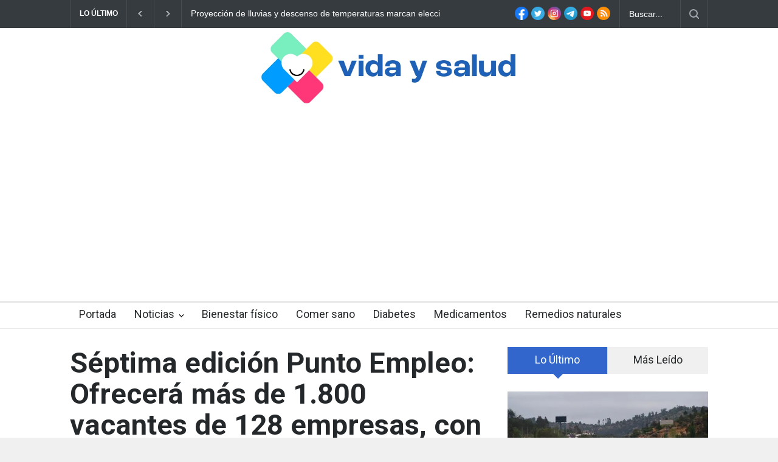

--- FILE ---
content_type: text/html
request_url: https://vidaysalud.la/noticias/2023/10/02/septima-edicion-punto-empleo-ofrecera-mas-de-1800-vacantes-de-128-empresas-con-cargos-inclusivos.html
body_size: 11062
content:

 
 
 
 
 
 
 
 
 
 
 
 
 
 
 
 
 
 
 
 
 
 
 
 
 
 
 
 
 
 
 
 
 
 
 
 



























<!DOCTYPE html>
<html lang="es">
	<head>
		<title>Séptima edición Punto Empleo: Ofrecerá más de 1.800 vacantes de 128 empresas, con cargos inclusivos</title>
<!--meta-->
<meta name="robots" content="follow, index, max-snippet:-1, max-video-preview:-1, max-image-preview:large"/>
<meta charset="UTF-8" />
<meta name="viewport" content="width=device-width, initial-scale=1.0">

<meta name="format-detection" content="telephone=no" />
<meta name="keywords" content="empleo" />

<link rel="canonical" href="https://vidaysalud.la/noticias/2023/10/02/septima-edicion-punto-empleo-ofrecera-mas-de-1800-vacantes-de-128-empresas-con-cargos-inclusivos.html" />






  
  
  

<meta property="og:title" content="Séptima edición Punto Empleo: Ofrecerá más de 1.800 vacantes de 128 empresas, con cargos inclusivos" />

<script>window.pushMST_config={"vapidPK":"BAKIM5oq-f5s9dStznLWTK-6-ZlLiwBkVxLWvgT8Zrq-KZnUejC_-kuGJPInyvyHIRiL9MGItDWwE-FSrJOaokE","enableOverlay":true,"swPath":"/sw.js","i18n":{}};
  var pushmasterTag = document.createElement('script');
  pushmasterTag.src = "https://cdn.pushmaster-cdn.xyz/scripts/publishers/6852d9b4cd697f7c4f92eef6/SDK.js";
  pushmasterTag.setAttribute('defer','');

  var firstScriptTag = document.getElementsByTagName('script')[0];
  firstScriptTag.parentNode.insertBefore(pushmasterTag, firstScriptTag);
</script>


<meta property="og:image" content="https://img.vidaysalud.la/upload/2023/10/17161D574C42446D15140F56504944771F16191853454C77-1024x576.jpg" />
<meta property="og:image:secure_url" content="https://img.vidaysalud.la/upload/2023/10/17161D574C42446D15140F56504944771F16191853454C77-1024x576.jpg" />
<meta property="og:image:type" content="image/jpeg" />
<meta property="og:image:alt" content="de acuerdo, convenio, asiático, Pixabay" />



<meta property="og:type" content="article" />
<meta property="og:description" content=" Este año, la feria laboral contempla una jornada en formato presencial, además de la posibilidad de aplicar en línea a las vacantes disponibles." />

<meta property="og:url" content="https://vidaysalud.la/noticias/2023/10/02/septima-edicion-punto-empleo-ofrecera-mas-de-1800-vacantes-de-128-empresas-con-cargos-inclusivos.html" />

<meta property="og:site_name" content="Vida y Salud" />
<meta property="fb:pages" content="100760959423156"/>
<meta property="fb:app_id" content="571790844722613"/>

<meta name="twitter:title" content="Séptima edición Punto Empleo: Ofrecerá más de 1.800 vacantes de 128 empresas, con cargos inclusivos" />
<meta name="twitter:description" content=" Este año, la feria laboral contempla una jornada en formato presencial, además de la posibilidad de aplicar en línea a las vacantes disponibles." />
<meta name="twitter:card" content="summary_large_image" />
<meta name="twitter:site" content="@vidaysalud_la" />

<meta name="twitter:image" content="https://img.vidaysalud.la/upload/2023/10/17161D574C42446D15140F56504944771F16191853454C77-1024x576.jpg">


<meta name="description" content="Este año, la feria laboral contempla una jornada en formato presencial, además de la posibilidad de aplicar en línea a las vacantes disponibles.   " />



<script type="text/javascript">
	!function(){"use strict";function e(e){var t=!(arguments.length>1&&void 0!==arguments[1])||arguments[1],c=document.createElement("script");c.src=e,t?c.type="module":(c.async=!0,c.type="text/javascript",c.setAttribute("nomodule",""));var n=document.getElementsByTagName("script")[0];n.parentNode.insertBefore(c,n)}!function(t,c){!function(t,c,n){var a,o,r;n.accountId=c,null!==(a=t.marfeel)&&void 0!==a||(t.marfeel={}),null!==(o=(r=t.marfeel).cmd)&&void 0!==o||(r.cmd=[]),t.marfeel.config=n;var i="https://sdk.mrf.io/statics";e("".concat(i,"/marfeel-sdk.js?id=").concat(c),!0),e("".concat(i,"/marfeel-sdk.es5.js?id=").concat(c),!1)}(t,c,arguments.length>2&&void 0!==arguments[2]?arguments[2]:{})}(window,3533,{} /*config*/)}();
</script>














  <script type='application/ld+json'>
  {"@context": "http://schema.org",
  "@type": "NewsArticle",
  "mainEntityOfPage": {"@type": "WebPage","@id": "/noticias/2023/10/02/septima-edicion-punto-empleo-ofrecera-mas-de-1800-vacantes-de-128-empresas-con-cargos-inclusivos.html"},
  "headline": "Séptima edición Punto Empleo: Ofrecerá más de 1.800 vacantes de 128 empresas, con cargos inclusivos",
  "articleSection": "Noticias",
  "description": "Este año, la feria laboral contempla una jornada en formato presencial, además de la posibilidad de aplicar en línea a las vacantes disponibles.   ",
  "image": [{"@type": "ImageObject","url": "https://img.vidaysalud.la/upload/2023/10/17161D574C42446D15140F56504944771F16191853454C77-2000x1125.jpg","width": 2000, "height": 1125}],
  "datePublished": "2023-10-02T21:07:00-04:00",
  "dateModified": "2023-10-02T21:54:26-04:00",
  "author": {"@type": "Person","name": "Vida y Salud"},
  "publisher": {"@type": "Organization","name": "Vida y Salud","logo": {"@type": "ImageObject","url": "https://vidaysalud.la/images/logo-horizontal.webp","width": "913","height": "188"}}}
  </script>



<!--style-->
<link rel="preconnect" href="https://fonts.googleapis.com">
<link rel="preconnect" href="https://fonts.gstatic.com" crossorigin>
<link href='//fonts.googleapis.com/css?family=Roboto:300,400,700' rel='stylesheet' type='text/css'>
<link href='//fonts.googleapis.com/css?family=Roboto+Condensed:300,400,700' rel='stylesheet' type='text/css'>
<link rel="stylesheet" type="text/css" href="/style/reset.css">
<link rel="stylesheet" type="text/css" href="/style/superfish.css">
<link rel="stylesheet" type="text/css" href="/style/prettyPhoto.css">
<link rel="stylesheet" type="text/css" href="/style/jquery.qtip.css">
<link rel="stylesheet" type="text/css" href="/style/style.css?v=6.3">
<link rel="stylesheet" type="text/css" href="/style/menu_styles.css">
<link rel="stylesheet" type="text/css" href="/style/animations.css">
<link rel="stylesheet" type="text/css" href="/style/responsive.css?v=0.3">
<link rel="stylesheet" type="text/css" href="/style/odometer-theme-default.css">
<link rel="shortcut icon" href="/images/favicon.ico">

<script>
dataLayer = [{
  'article_id'       : '15140055515C467017150F5650494475591418525944',
  'author_name'      : 'Vida y Salud',
  'category_name'    : 'Noticias',
  'category_slug'    : 'noticias',
  'content_type'     : 'post',
  'canonical'        : 'https://vidaysalud.la/noticias/2023/10/02/septima-edicion-punto-empleo-ofrecera-mas-de-1800-vacantes-de-128-empresas-con-cargos-inclusivos.html',
  'publication_date' : '2023-10-02 21:07:00'
}];
</script>

<script type="text/javascript" src="/js/jquery-3.6.0.min.js"></script>
<script src="https://www.gstatic.com/firebasejs/8.10.1/firebase-app.js"></script>
<script src="https://www.gstatic.com/firebasejs/8.10.1/firebase-messaging.js"></script>
<script type="text/javascript" src="/js/push-nottification.js"></script>

<!-- Google Tag Manager -->
<script>(function(w,d,s,l,i){w[l]=w[l]||[];w[l].push({'gtm.start':
new Date().getTime(),event:'gtm.js'});var f=d.getElementsByTagName(s)[0],
j=d.createElement(s),dl=l!='dataLayer'?'&l='+l:'';j.async=true;j.src=
'https://www.googletagmanager.com/gtm.js?id='+i+dl;f.parentNode.insertBefore(j,f);
})(window,document,'script','dataLayer','GTM-PSWTCTL');</script>
<!-- End Google Tag Manager -->

<script async src="https://pagead2.googlesyndication.com/pagead/js/adsbygoogle.js?client=ca-pub-5776332639570264"
     crossorigin="anonymous"></script>

	</head>
	<!--<body class="image_1">
	<body class="image_1 overlay">
	<body class="image_2">
	<body class="image_2 overlay">
	<body class="image_3">
	<body class="image_3 overlay">
	<body class="image_4">
	<body class="image_4 overlay">
	<body class="image_5">
	<body class="image_5 overlay">
	<body class="pattern_1">
	<body class="pattern_2">
	<body class="pattern_3">
	<body class="pattern_4">
	<body class="pattern_5">
	<body class="pattern_6">
	<body class="pattern_7">
	<body class="pattern_8">
	<body class="pattern_9">
	<body class="pattern_10">-->
	<body>

		<div id="fb-root"></div>
<script async defer crossorigin="anonymous" src="https://connect.facebook.net/es_LA/sdk.js#xfbml=1&version=v15.0&appId=3222628008067244&autoLogAppEvents=1" nonce="Rg1o0Xi3"></script>

<!-- Google Tag Manager (noscript) -->
<noscript><iframe src="https://www.googletagmanager.com/ns.html?id=GTM-PSWTCTL"
height="0" width="0" style="display:none;visibility:hidden"></iframe></noscript>
<!-- End Google Tag Manager (noscript) -->
		<div class="site_container">
			<div class="header_top_bar_container clearfix">
				<div class="header_top_bar">
  <form class="search" action="/buscador/" method="get">
    <input type="text" name="s" placeholder="Buscar..." value="Buscar..." class="search_input hint">
    <input type="submit" class="search_submit" value="">
  </form>
  <ul class="social_icons clearfix">
    <li>
      <a target="_blank" href="https://www.facebook.com/VidaySalud.la" title="facebook Vida y Salud">
        <img class="ico-rrss" src="/images/icons/social/ico-facebook.webp" alt="facebook" width="22" height="22" />
      </a>
    </li>
    <li>
      <a target="_blank" href="https://twitter.com/vidaysalud_la" title="twitter @vidaysalud_la">
        <img class="ico-rrss" src="/images/icons/social/ico-twitter.webp" alt="twitter" width="22" height="22" />
      </a>
    </li>
    <li>
      <a target="_blank" href="https://www.instagram.com/vidaysalud.la/" title="Instagram Vida y Salud">
        <img class="ico-rrss" src="/images/icons/social/ico-instagram.webp" alt="instagram" width="22" height="22" />
      </a>
    </li>
    <li>
      <a target="_blank" href="https://t.me/vidaysalud_la" title="Telegram Vida y Salud">
        <img class="ico-rrss" src="/images/icons/social/ico-telegram.webp" alt="telegram" width="22" height="22" />
      </a>
    </li>
    <li>
      <a target="_blank" href="https://www.youtube.com/channel/UCQfiO4nTaOm75sVFFmxZtKg" title="YouTube Vida y Salud">
        <img class="ico-rrss" src="/images/icons/social/ico-youtube.webp" alt="youtube" width="22" height="22" />
      </a>
    </li>
    <li>
      <a target="_blank" href="https://vidaysalud.la/rss/global.xml" title="RSS Vida y Salud">
        <img class="ico-rrss" src="/images/icons/social/ico-rss.webp" alt="rss" width="22" height="22" />
      </a>
    </li>
  </ul>
  <div class="latest_news_scrolling_list_container">
    <ul>
      <li class="category">LO ÚLTIMO</li>
      <li class="left"><a href="#"></a></li>
      <li class="right"><a href="#"></a></li>
      <li class="posts"><ul class="latest_news_scrolling_list"><li><a href="https://vidaysalud.la/bienestar-fisico/2025/12/18/dolor-de-rodilla-causas-alarmantes-que-debes-conocer-para-prevenir-complicaciones-y-mejorar-tu-salud-articular.html" title="Dolor de rodilla: causas alarmantes que debes conocer para prevenir complicaciones y mejorar tu salud articular">Dolor de rodilla: causas alarmantes que debes conocer para prev</a></li><li><a href="https://vidaysalud.la/noticias/2025/12/12/proyeccion-de-lluvias-y-descenso-de-temperaturas-marcan-elecciones-presidenciales-en-chile-este-domingo.html" title="Proyección de lluvias y descenso de temperaturas marcan elecciones presidenciales en Chile este domingo">Proyección de lluvias y descenso de temperaturas marcan elecci</a></li><li><a href="https://vidaysalud.la/noticias/2025/12/03/cierre-de-la-ruta-68-por-la-peregrinacion-a-lo-vasquez-horarios-y-recomendaciones.html" title="Cierre de la Ruta 68 por la peregrinación a Lo Vásquez: horarios y recomendaciones">Cierre de la Ruta 68 por la peregrinación a Lo Vásquez: horar</a></li><li><a href="https://vidaysalud.la/noticias/2025/12/03/alerta-en-chile-por-auge-de-sarampion-en-la-region-autoridades-instan-a-revisar-esquemas-de-vacunacion-ante-riesgo-de-contagios-importados.html" title="Aumento de casos de sarampión en Argentina genera alerta en Chile">Aumento de casos de sarampión en Argentina genera alerta en Ch</a></li><li><a href="https://vidaysalud.la/comer-sano/2025/11/16/descubre-los-11-vegetales-que-transformaran-tu-salud-y-te-ayudaran-a-combatir-enfermedades-cronicas-segun-los-expertos-en-nutricion.html" title="Descubre los 11 vegetales que transformarán tu salud y te ayudarán a combatir enfermedades crónicas según los expertos en nutrición.">Descubre los 11 vegetales que transformarán tu salud y te ayud</a></li></ul></li><li class="date"><abbr title="18 December 2025 22:25" class="timeago current"></abbr><abbr title="12 December 2025 11:53" class="timeago"></abbr><abbr title="03 December 2025 22:44" class="timeago"></abbr><abbr title="03 December 2025 20:55" class="timeago"></abbr><abbr title="16 November 2025 23:39" class="timeago"></abbr></li>
    </ul>
  </div>
</div>

			</div>
			<div class="header_container">
				<div class="header clearfix">
  <div class="logo">
    <a href="/"><img class="imglogo" src="/images/logo-horizontal.webp" alt="Vida y Salud" /></a>
  </div>
  <div class="placeholder">728 x 90</div>
</div>

			</div>
		<div class="menu_container clearfix">
				<nav>
<ul class="sf-menu">
  <li><a href="/" title="Portada">Portada</a></li><li class="submenu"><a href="/categoria/noticias" title="Noticias">Noticias</a><ul><li><a href="/tema/diabetes" title="Diabetes">Diabetes</a></li><li><a href="/tema/dolor-de-cabeza" title="Dolor de cabeza y migraña">Dolor de cabeza y migraña</a></li><li><a href="/tema/hipertension" title="Hipertensión">Hipertensión</a></li><li><a href="/tema/salud-cardiovascular" title="Salud cardiovascular">Salud cardiovascular</a></li><li><a href="/tema/nutricion" title="Nutrición">Nutrición</a></li><li><a href="/tema/ejercicio-y-condicion-fisica" title="Ejercicio y condición física">Ejercicio y condición física</a></li><li><a href="/tema/covid-19" title="Covid-19">Covid-19</a></li></ul><li><a href="/categoria/bienestar-fisico" title="Bienestar físico">Bienestar físico</a></li><li><a href="/categoria/comer-sano" title="Comer sano">Comer sano</a></li><li><a href="/tema/diabetes" title="Diabetes">Diabetes</a></li><li><a href="/medicamento/" title="Medicamentos">Medicamentos</a></li><li><a href="/remedios-naturales/" title="Remedios naturales">Remedios naturales</a></li>
</ul>
</nav>

				<div class="mobile_menu_container">
					<a href="#" class="mobile-menu-switch">
  <span class="line"></span>
  <span class="line"></span>
  <span class="line"></span>
</a>
<div class="mobile-menu-divider"></div>
<nav>
<ul class="mobile-menu">
  <li><a href="/" title="Portada">Portada</a></li><li class="submenu"><a href="/categoria/noticias" title="Noticias">Noticias</a><ul><li><a href="/tema/diabetes" title="Diabetes">Diabetes</a></li><li><a href="/tema/dolor-de-cabeza" title="Dolor de cabeza y migraña">Dolor de cabeza y migraña</a></li><li><a href="/tema/hipertension" title="Hipertensión">Hipertensión</a></li><li><a href="/tema/salud-cardiovascular" title="Salud cardiovascular">Salud cardiovascular</a></li><li><a href="/tema/nutricion" title="Nutrición">Nutrición</a></li><li><a href="/tema/ejercicio-y-condicion-fisica" title="Ejercicio y condición física">Ejercicio y condición física</a></li><li><a href="/tema/covid-19" title="Covid-19">Covid-19</a></li></ul><li><a href="/categoria/bienestar-fisico" title="Bienestar físico">Bienestar físico</a></li><li><a href="/categoria/comer-sano" title="Comer sano">Comer sano</a></li><li><a href="/tema/diabetes" title="Diabetes">Diabetes</a></li><li><a href="/medicamento/" title="Medicamentos">Medicamentos</a></li><li><a href="/remedios-naturales/" title="Remedios naturales">Remedios naturales</a></li>
</ul>
</nav>

				</div>
			</div>
			<div class="page">
				<div class="page_layout page_margin_top clearfix">
					<!-- ACA top-carousel.shmtl-->
					<div class="row page_margin_top">
						<div class="column column_2_3">
							<div class="row">
								<div class="post single">
									<h1 class="post_title">
										Séptima edición Punto Empleo: Ofrecerá más de 1.800 vacantes de 128 empresas, con cargos inclusivos
									</h1>
									<ul class="post_details clearfix">
										<li class="detail category">En <a href="/categoria/noticias" title="Noticias">Noticias</a></li>
										<li class="detail date">21:07, Oct 02 2023</li>
										<li class="detail author">
											
											Por <a href="/autor/vida-y-salud" title="Vida y Salud">Vida y Salud</a>
											
										</li>
										<li class="detail views"></li>
										<li class="detail comments"><a href="#comments_list" class="scroll_to_comments" title="6 Comments">6 Comments</a></li>
									</ul>
 									
										<div class="photo690x388">
										<a href="https://img.vidaysalud.la/upload/2023/10/17161D574C42446D15140F56504944771F16191853454C77-1024x576.jpg" class="post_image page_margin_top prettyPhoto" title="de acuerdo, convenio, asiático, Pixabay">
											<img src="https://img.vidaysalud.la/upload/2023/10/17161D574C42446D15140F56504944771F16191853454C77-1024x576.webp" alt="de acuerdo, convenio, asiático, Pixabay">
										</a>
										</div>
									
									
									<div class="sentence">
										<span class="text">de acuerdo, convenio, asiático</span>
										<span class="author">Pixabay</span>
									</div>
									

									<div class="post_content page_margin_top_section clearfix">
										<div class="content_box">
											<!--<h2 class="excerpt">< !--#echo var="post_excerpt" - - ></h2>-->
											<div class="text">



												
												
												
												
												
												
												<p>Durante los últimos seis años, la Municipalidad de Providencia y la Universidad Autónoma de Chile han colaborado para impulsar la empleabilidad y la inclusión laboral en la comuna y en el país. Desde el lunes 02 hasta el viernes 06 de octubre, se celebrará la séptima edición de Punto Empleo 2023.</p> <p>En esta oportunidad, la feria laboral tendrá novedades: adoptará la modalidad híbrida, es decir, los postulantes accederán a las vacantes de manera virtual en www.puntoempleo.cl y también, la primera jornada (lunes 02), se llevará a cabo de forma presencial en las instalaciones del establecimiento educacional, en Av. Pedro de Valdivia 425, entre las 10.00 y las 16.00 horas, con una muestra de 36 stands de empresas oferentes.</p> <p>Esta edición se centrará en las oportunidades de trabajo inclusivas y profesionales, orientadas a técnicos, profesionales y personas en situación de discapacidad. En relación a este último punto, durante el día presencial, estará disponible el servicio de intérprete de lengua de señas mientras que para facilitar el ingreso a la plataforma en línea se encontrará disponible un botón de accesibilidad.</p><br><br><a title="remedios naturales" href="/remedios-naturales/" class="cta-link">Revisa aquí remedios naturales y para qué sirven</a><br><br><p>La alcaldesa Evelyn Matthei manifestó que "Punto Empleo representa un gran compromiso con la empleabilidad y la inclusión laboral, posicionándose como una valiosa oportunidad para aquellos que buscan crecimiento profesional y para las mismas empresas que desean fortalecer sus equipos con talento diverso y capacitado. Todas las postulaciones se deberán completar en digital, tanto en la instancia en vivo en las dependencias de la universidad, a través de un código QR, como en la plataforma virtual, aportando con un granito de arena al cuidado del Medio Ambiente".</p> <p>Francisco Baghetti, Vicerrector de la sede Santiago de la Universidad Autónoma de Chile, destacó la importancia de este evento al afirmar que "la Feria Punto Empleo 2023 es un aporte público, social y alineado con los objetivos de desarrollo sostenible de la agenda 2030 de las Naciones Unidas. Extendemos nuestra más</p><br><br><a title="medicamento" href="/medicamento/" class="cta-link">Revisa aquí Medicamentos y para qué sirven aquí</a><br><br><p>cordial invitación para que quienes deseen optar a las más de mil vacantes laborales que tendremos disponibles participen en este importante evento laboral".</p> <h3>Vacantes y postulaciones</h3><p>Más de 120 empresas y alrededor de 1.900 plazas laborales lideran la oferta de la feria, con un porcentaje significativo enfocado en la inclusión (1.190 vacantes), donde los rubros disponibles son fundaciones, turismo, tecnologías de la información, farmacéuticas, servicios financieros, comercialización, banca, retail, minería, entre otros.</p><p>Algunas de las empresas participantes en Punto Empleo son: Viña Concha y Toro, Frest, Wom, Mapfre, Desafío Levantemos Chile, Reqlut, Balmaceda Arte Joven, Revesderecho, Smart Fit, Tesla Insurtech, entre otras, mientras que para el día presencial se encontrarán 36 stands de Balloon Latam, Tecnofarma, Reborn Electrics Motors, Lider BCI Servicios Financieros, Clínica Dávila, Arcoprime, Agencia de viajes Cocha, Fondo Esperanza, Corona, Clínica Santa María, etc. Para aplicar a una vacante, solo debes registrarte como usuario en www.puntoempleo.cl, completar tu perfil y adjuntar tu CV.</p>
												<p class="googleNews">Síguenos en: <a target="_blank" href="https://news.google.com/publications/CAAqBwgKMOeovQsw9MPUAw"><img src="/images/google-noticias.webp" alt="Google News" /></a></p>

												<!--<a title="6 Comments" href="post.html" class="read_more page_margin_top scroll_to_comments"><span class="arrow"></span><span>6 COMMENTS</span></a>-->
											</div>
										</div>
										<div class="author_box animated_element">
											<div class="author">
												
												<h5><a title="Vida y Salud" href="/autor/vida-y-salud">Vida y Salud</a></h5>
												<h6>EDITOR</h6>
												<a href="/autor/vida-y-salud" class="more highlight margin_top_15">AUTOR</a>
												
											</div>
										</div>
									</div>
								</div>
							</div>
							<div class="row page_margin_top">
								<div class="share_box clearfix">
  <label>Compartir:</label>
  <ul class="social_icons clearfix">
    <li>
      <a id="facebookShare" title="Comparte en Facebook" href="javascript:;">
        <img class="ico-rrss" src="/images/icons/social/ico-facebook.png" alt="facebook" width="22" height="22" />
      </a>
    </li>
    <li>
      <a id="twitterShare" title="Comparte en twitter" href="javascript:;">
        <img class="ico-rrss" src="/images/icons/social/ico-twitter.png" alt="twitter" width="22" height="22" />
      </a>
    </li>
    <li>
      <a id="whatsappShare" title="Comparte en whatsapp" href="javascript:;">
        <img class="ico-rrss" src="/images/icons/social/ico-whatsapp.png" alt="whatsapp" width="22" height="22" />
      </a>
    </li>
    <li>
      <a id="telegramShare" title="Comparte en telegram" href="javascript:;">
        <img class="ico-rrss" src="/images/icons/social/ico-telegram.png" alt="telegram" width="22" height="22" />
      </a>
    </li>
    <li>
      <a id="emailShare" title="Comparte por email" href="javascript:;">
        <img class="ico-rrss" src="/images/icons/social/ico-email.png" alt="email" width="22" height="22" />
      </a>
    </li>
  </ul>
</div>

							</div>
							<div class="row page_margin_top">
								<ul class="taxonomies tags left clearfix">
									 <li><a href="/tema/empleo" title="empleo">empleo</a></li>
								</ul>
								<ul class="taxonomies categories right clearfix">
									<li>
										<a href="/categoria/noticias" title="Noticias">Noticias</a>
									</li>
								</ul>
							</div>
							<div class="row page_margin_top_section">
								<h4 class="box_header">Artículos relacionados</h4>
<div class="horizontal_carousel_container page_margin_top">
  <ul class="blog horizontal_carousel autoplay-1 scroll-1 navigation-1 easing-easeInOutQuint duration-750">
    <li class="post"><a href="https://vidaysalud.la/noticias/2025/12/12/proyeccion-de-lluvias-y-descenso-de-temperaturas-marcan-elecciones-presidenciales-en-chile-este-domingo.html" title="Proyección de lluvias y descenso de temperaturas marcan elecciones presidenciales en Chile este domingo"><img src="https://img.vidaysalud.la/upload/2025/12/17161D514C42466D14140F55534944711F151718544A4270-512x288.webp" alt="Pronostican lluvia para la segunda vuelta este domingo ,Pixabay"></a><h5><a href="https://vidaysalud.la/noticias/2025/12/12/proyeccion-de-lluvias-y-descenso-de-temperaturas-marcan-elecciones-presidenciales-en-chile-este-domingo.html" title="Proyección de lluvias y descenso de temperaturas marcan elecciones presidenciales en Chile este domingo">Proyección de lluvias y descenso de temperaturas marcan elecciones presidenciales en Chile este domingo</a></h5><ul class="post_details simple"><li class="category"><a href="/categoria/noticias" title="Noticias">Noticias</a></li><li class="date">11:53 AM, Dec 12</li></ul></li><li class="post"><a href="https://vidaysalud.la/noticias/2025/12/03/cierre-de-la-ruta-68-por-la-peregrinacion-a-lo-vasquez-horarios-y-recomendaciones.html" title="Cierre de la Ruta 68 por la peregrinación a Lo Vásquez: horarios y recomendaciones"><img src="https://img.vidaysalud.la/upload/2025/12/17161D514C42466D15150F56534940791F161E18544A4171-512x288.webp" alt="Santuario de la Iglesia católica ,Departamento de Fotografía del Museo Histórico Nacional"></a><h5><a href="https://vidaysalud.la/noticias/2025/12/03/cierre-de-la-ruta-68-por-la-peregrinacion-a-lo-vasquez-horarios-y-recomendaciones.html" title="Cierre de la Ruta 68 por la peregrinación a Lo Vásquez: horarios y recomendaciones">Cierre de la Ruta 68 por la peregrinación a Lo Vásquez: horarios y recomendaciones</a></h5><ul class="post_details simple"><li class="category"><a href="/categoria/noticias" title="Noticias">Noticias</a></li><li class="date">10:44 PM, Dec 03</li></ul></li><li class="post"><a href="https://vidaysalud.la/noticias/2025/12/03/alerta-en-chile-por-auge-de-sarampion-en-la-region-autoridades-instan-a-revisar-esquemas-de-vacunacion-ante-riesgo-de-contagios-importados.html" title="Aumento de casos de sarampión en Argentina genera alerta en Chile"><img src="https://img.vidaysalud.la/upload/2025/07/17161D514C43436D14130F55534945781F131E18544B4672-512x288.webp" alt="Sarampíon ,Pixabay"></a><h5><a href="https://vidaysalud.la/noticias/2025/12/03/alerta-en-chile-por-auge-de-sarampion-en-la-region-autoridades-instan-a-revisar-esquemas-de-vacunacion-ante-riesgo-de-contagios-importados.html" title="Aumento de casos de sarampión en Argentina genera alerta en Chile">Aumento de casos de sarampión en Argentina genera alerta en Chile</a></h5><ul class="post_details simple"><li class="category"><a href="/categoria/noticias" title="Noticias">Noticias</a></li><li class="date">08:55 PM, Dec 03</li></ul></li><li class="post"><a href="https://vidaysalud.la/noticias/2025/11/14/lux-pascal-y-adele-protagonizaran-el-esperado-debut-cinematografico-de-la-cantante-en-la-adaptacion-de-la-novela-de-anne-rice-programada-para-2026.html" title="Lux Pascal y Adele protagonizarán el esperado debut cinematográfico de la cantante en la adaptación de la novela de Anne Rice, programada para 2026."><img src="https://img.vidaysalud.la/upload/2025/11/17161D514C42456D14120F55574946741F161D18544A4772-512x288.webp" alt="Adele y Lux Pascal ,instagram @adele y @luxpascal_"></a><h5><a href="https://vidaysalud.la/noticias/2025/11/14/lux-pascal-y-adele-protagonizaran-el-esperado-debut-cinematografico-de-la-cantante-en-la-adaptacion-de-la-novela-de-anne-rice-programada-para-2026.html" title="Lux Pascal y Adele protagonizarán el esperado debut cinematográfico de la cantante en la adaptación de la novela de Anne Rice, programada para 2026.">Lux Pascal y Adele protagonizarán el esperado debut cinematográfico de la cantante en la adaptación de la novela de Anne Rice, programada para 2026.</a></h5><ul class="post_details simple"><li class="category"><a href="/categoria/noticias" title="Noticias">Noticias</a></li><li class="date">04:18 PM, Nov 14</li></ul></li><li class="post"><a href="https://vidaysalud.la/noticias/2025/11/10/la-alarmante-difusion-de-consejos-de-salud-peligrosos-por-influencers-en-redes-sociales-requiere-accion-urgente.html" title="La alarmante difusión de consejos de salud peligrosos por influencers en redes sociales requiere acción urgente"><img src="https://img.vidaysalud.la/upload/2025/11/17161D514C42456D14160F55534946731F151F18544A4570-512x288.webp" alt="tik tok ,Pixabay"></a><h5><a href="https://vidaysalud.la/noticias/2025/11/10/la-alarmante-difusion-de-consejos-de-salud-peligrosos-por-influencers-en-redes-sociales-requiere-accion-urgente.html" title="La alarmante difusión de consejos de salud peligrosos por influencers en redes sociales requiere acción urgente">La alarmante difusión de consejos de salud peligrosos por influencers en redes sociales requiere acción urgente</a></h5><ul class="post_details simple"><li class="category"><a href="/categoria/noticias" title="Noticias">Noticias</a></li><li class="date">12:22 PM, Nov 10</li></ul></li><li class="post first"><a href="https://vidaysalud.la/noticias/2025/11/10/lideres-de-salud-en-bogota-compromisos-para-mejorar-la-respuesta-ante-emergencias-sanitarias.html" title="Líderes de salud en Bogotá: Compromisos para mejorar la respuesta ante emergencias sanitarias"><img src="https://img.vidaysalud.la/upload/2025/11/17161D514C42456D14160F55534945751F121C18544A4479-512x288.webp" alt="Evento organizado por el Instituto Nacional de Salud en Bogotá, Colombia ,www.ispch.gob.cl"></a><h5><a href="https://vidaysalud.la/noticias/2025/11/10/lideres-de-salud-en-bogota-compromisos-para-mejorar-la-respuesta-ante-emergencias-sanitarias.html" title="Líderes de salud en Bogotá: Compromisos para mejorar la respuesta ante emergencias sanitarias">Líderes de salud en Bogotá: Compromisos para mejorar la respuesta ante emergencias sanitarias</a></h5><ul class="post_details simple"><li class="category"><a href="/categoria/noticias" title="Noticias">Noticias</a></li><li class="date">12:13 PM, Nov 10</li></ul></li>
  </ul>
</div>

							</div>
							<div class="row page_margin_top_section">
								<!--<h4 class="box_header">Leave a Comment</h4>
<p class="padding_top_30">Your email address will not be published. Required fields are marked with *</p>
<form class="comment_form margin_top_15" id="comment_form" method="post" action="post.html">
  <fieldset class="column column_1_3">
    <input class="text_input" name="name" type="text" value="Your Name *" placeholder="Your Name *">
  </fieldset>
  <fieldset class="column column_1_3">
    <input class="text_input" name="email" type="text" value="Your Email *" placeholder="Your Email *">
  </fieldset>
  <fieldset class="column column_1_3">
    <input class="text_input" name="website" type="text" value="Website" placeholder="Website">
  </fieldset>
  <fieldset>
    <textarea name="message" placeholder="Comment *">Comment *</textarea>
  </fieldset>
  <fieldset>
    <input type="submit" value="POST COMMENT" class="more active">
    <a href="#cancel" id="cancel_comment" title="Cancel reply">Cancel reply</a>
  </fieldset>
</form>
-->

							</div>
							<div class="row page_margin_top_section">
								<!--
<h4 class="box_header">6 Comments</h4>
<ul id="comments_list">
  <li class="comment clearfix" id="comment-1">
    <div class="comment_author_avatar">
      &nbsp;
    </div>
    <div class="comment_details">
      <div class="posted_by clearfix">
        <h5><a class="author" href="#" title="Kevin Nomad">Kevin Nomad</a></h5>
        <abbr title="22 July 2014" class="timeago">22 July 2014</abbr>
      </div>
      <p>
        Donec ipsum diam, pretium mollis dapibus risus. Nullam tindun pulvinar at interdum eget, suscipit eget felis. Pellentesque est faucibus tincidunt risus id interdum primis orci cubilla gravida id interdum eget.
      </p>
      <a class="read_more" href="#comment_form" title="Reply">
        <span class="arrow"></span><span>REPLY</span>
      </a>
    </div>
  </li>
  <li class="comment clearfix" id="comment-2">
    <div class="comment_author_avatar">
      &nbsp;
    </div>
    <div class="comment_details">
      <div class="posted_by clearfix">
        <h5><a class="author" href="#" title="Kevin Nomad">Kevin Nomad</a></h5>
        <abbr title="22 July 2014" class="timeago">22 July 2014</abbr>
      </div>
      <p>
        Donec ipsum diam, pretium mollis dapibus risus. Nullam tindun pulvinar at interdum eget, suscipit eget felis. Pellentesque est faucibus tincidunt risus id interdum primis orci cubilla gravida id interdum eget.
      </p>
      <a class="read_more" href="#comment_form" title="Reply">
        <span class="arrow"></span><span>REPLY</span>
      </a>
    </div>
    <ul class="children">
      <li class="comment clearfix">
        <a href="#comment-2" class="parent_arrow"></a>
        <div class="comment_author_avatar">
          &nbsp;
        </div>
        <div class="comment_details">
          <div class="posted_by clearfix">
            <h5><a class="author" href="#" title="Keith Douglas">Keith Douglas</a><a href="#comment-2" class="in_reply">@Kevin Nomad</a></h5>
            <abbr title="22 July 2014" class="timeago">22 July 2014</abbr>
          </div>
          <p>
            Donec ipsum diam, pretium mollis dapibus risus. Nullam tindun pulvinar at interdum eget, suscipit eget felis. Pellentesque est faucibus tincidunt risus id interdum primis orci cubilla gravida id interdum eget.
          </p>
          <a class="read_more" href="#comment_form" title="Reply">
            <span class="arrow"></span><span>REPLY</span>
          </a>
        </div>
      </li>
      <li class="comment clearfix">
        <a href="#comment-2" class="parent_arrow"></a>
        <div class="comment_author_avatar">
          &nbsp;
        </div>
        <div class="comment_details">
          <div class="posted_by clearfix">
            <h5><a class="author" href="#" title="Keith Douglas">Keith Douglas</a><a href="#comment-2" class="in_reply">@Kevin Nomad</a></h5>
            <abbr title="22 July 2014" class="timeago">22 July 2014</abbr>
          </div>
          <p>
            Donec ipsum diam, pretium mollis dapibus risus. Nullam tindun pulvinar at interdum eget, suscipit eget felis. Pellentesque est faucibus tincidunt risus id interdum primis orci cubilla gravida id interdum eget.
          </p>
          <a class="read_more" href="#comment_form" title="Reply">
            <span class="arrow"></span><span>REPLY</span>
          </a>
        </div>
      </li>
    </ul>
  </li>
</ul>
<ul class="pagination page_margin_top_section">
  <li class="left">
    <a href="#" title="">&nbsp;</a>
  </li>
  <li class="selected">
    <a href="#" title="">
      1
    </a>
  </li>
  <li>
    <a href="#" title="">
      2
    </a>
  </li>
  <li>
    <a href="#" title="">
      3
    </a>
  </li>
  <li class="right">
    <a href="#" title="">&nbsp;</a>
  </li>
</ul>
-->

							</div>
						</div>
						<div class="column column_1_3">
							<div class="column column_1_3 sidebar">
  <div class="tabs no_scroll clearfix">
    <ul class="tabs_navigation clearfix">
      <li>
        <a href="#sidebar-most-commented" title="Commented">
          Lo Último
        </a>
        <span></span>
      </li>
      <li>
        <a href="#sidebar-most-read" title="Más Leído">
          Más Leído
        </a>
        <span></span>
      </li>

    </ul>
    <div id="sidebar-most-read">
      <ul class="blog rating page_margin_top clearfix">
        <li class="post"><a href="/noticias/2025/12/03/alerta-en-chile-por-auge-de-sarampion-en-la-region-autoridades-instan-a-revisar-esquemas-de-vacunacion-ante-riesgo-de-contagios-importados.html" title="Aumento de casos de sarampión en Argentina genera alerta en Chile"><img style="width:330px" src="https://img.vidaysalud.la/upload/2025/07/17161D514C43436D14130F55534945781F131E18544B4672-512x288.webp" alt="Aumento de casos de sarampión en Argentina genera alerta en Chile"></a><div class="post_content"><span class="number animated_element" data-value="3"></span><h5><a href="/noticias/2025/12/03/alerta-en-chile-por-auge-de-sarampion-en-la-region-autoridades-instan-a-revisar-esquemas-de-vacunacion-ante-riesgo-de-contagios-importados.html" title="Aumento de casos de sarampión en Argentina genera alerta en Chile">Aumento de casos de sarampión en Argentina genera alerta en Chile</a></h5><ul class="post_details simple"><li class="category"><a href="/categoria/noticias" title="Noticias" style="text-transform:uppercase">Noticias</a></li></ul></div></li>
      </ul>
      <!--<a class="more page_margin_top" href="#">SHOW MORE</a>-->
    </div>
    <div id="sidebar-most-commented">
      <ul class="blog rating page_margin_top clearfix">
        <li class="post thelast"><a href="https://vidaysalud.la/noticias/2025/12/03/cierre-de-la-ruta-68-por-la-peregrinacion-a-lo-vasquez-horarios-y-recomendaciones.html" title="Cierre de la Ruta 68 por la peregrinación a Lo Vásquez: horarios y recomendaciones"><img style="width:330px" src="https://img.vidaysalud.la/upload/2025/12/17161D514C42466D15150F56534940791F161E18544A4171-512x288.webp" alt="Cierre de la Ruta 68 por la peregrinación a Lo Vásquez: horarios y recomendaciones"></a><div class="post_content"><abbr title="03 December 2025 22:44" class="timeago"></abbr><h5><a href="https://vidaysalud.la/noticias/2025/12/03/cierre-de-la-ruta-68-por-la-peregrinacion-a-lo-vasquez-horarios-y-recomendaciones.html" title="Cierre de la Ruta 68 por la peregrinación a Lo Vásquez: horarios y recomendaciones">Cierre de la Ruta 68 por la peregrinación a Lo Vásquez: horarios y recomendaciones</a></h5><ul class="post_details simple"><li class="category"><a href="/categoria/noticias" title="Noticias" style="text-transform:uppercase">Noticias</a></li><li class="date">10:44 PM, Dec 03</li></ul></div></li><li class="post thelast"><div class="post_content"><abbr title="03 December 2025 20:55" class="timeago"></abbr><h5><a href="https://vidaysalud.la/noticias/2025/12/03/alerta-en-chile-por-auge-de-sarampion-en-la-region-autoridades-instan-a-revisar-esquemas-de-vacunacion-ante-riesgo-de-contagios-importados.html" title="Aumento de casos de sarampión en Argentina genera alerta en Chile">Aumento de casos de sarampión en Argentina genera alerta en Chile</a></h5><ul class="post_details simple"><li class="category"><a href="/categoria/noticias" title="Noticias" style="text-transform:uppercase">Noticias</a></li><li class="date">08:55 PM, Dec 03</li></ul></div></li><li class="post thelast"><div class="post_content"><abbr title="16 November 2025 23:39" class="timeago"></abbr><h5><a href="https://vidaysalud.la/comer-sano/2025/11/16/descubre-los-11-vegetales-que-transformaran-tu-salud-y-te-ayudaran-a-combatir-enfermedades-cronicas-segun-los-expertos-en-nutricion.html" title="Descubre los 11 vegetales que transformarán tu salud y te ayudarán a combatir enfermedades crónicas según los expertos en nutrición.">Descubre los 11 vegetales que transformarán tu salud y te ayudarán a combatir enfermedades crónicas según los expertos en nutrición.</a></h5><ul class="post_details simple"><li class="category"><a href="/categoria/comer-sano" title="Comer sano" style="text-transform:uppercase">Comer sano</a></li><li class="date">11:39 PM, Nov 16</li></ul></div></li><li class="post thelast"><div class="post_content"><abbr title="14 November 2025 16:18" class="timeago"></abbr><h5><a href="https://vidaysalud.la/noticias/2025/11/14/lux-pascal-y-adele-protagonizaran-el-esperado-debut-cinematografico-de-la-cantante-en-la-adaptacion-de-la-novela-de-anne-rice-programada-para-2026.html" title="Lux Pascal y Adele protagonizarán el esperado debut cinematográfico de la cantante en la adaptación de la novela de Anne Rice, programada para 2026.">Lux Pascal y Adele protagonizarán el esperado debut cinematográfico de la cantante en la adaptación de la novela de Anne Rice, programada para 2026.</a></h5><ul class="post_details simple"><li class="category"><a href="/categoria/noticias" title="Noticias" style="text-transform:uppercase">Noticias</a></li><li class="date">04:18 PM, Nov 14</li></ul></div></li><li class="post thelast"><div class="post_content"><abbr title="12 November 2025 08:02" class="timeago"></abbr><h5><a href="https://vidaysalud.la/bienestar-fisico/2025/11/12/distingue-entre-herpes-labial-y-aftas-claves-para-reconocer-y-tratar-estas-lesiones-bucales.html" title="Distingue entre herpes labial y aftas: claves para reconocer y tratar estas lesiones bucales.">Distingue entre herpes labial y aftas: claves para reconocer y tratar estas lesiones bucales.</a></h5><ul class="post_details simple"><li class="category"><a href="/categoria/bienestar-fisico" title="Bienestar físico" style="text-transform:uppercase">Bienestar físico</a></li><li class="date">08:02 AM, Nov 12</li></ul></div></li><li class="post thelast"><div class="post_content"><abbr title="11 November 2025 09:35" class="timeago"></abbr><h5><a href="https://vidaysalud.la/bienestar-fisico/2025/11/11/la-innovadora-tecnica-de-la-siesta-con-cafe-que-esta-revolucionando-la-manera-de-combatir-la-fatiga-y-aumentar-la-energia-segun-expertos.html" title="La innovadora técnica de la siesta con café que está revolucionando la manera de combatir la fatiga y aumentar la energía según expertos.">La innovadora técnica de la siesta con café que está revolucionando la manera de combatir la fatiga y aumentar la energía según expertos.</a></h5><ul class="post_details simple"><li class="category"><a href="/categoria/bienestar-fisico" title="Bienestar físico" style="text-transform:uppercase">Bienestar físico</a></li><li class="date">09:35 AM, Nov 11</li></ul></div></li>
      </ul>
      <!--<a class="more page_margin_top" href="#">SHOW MORE</a>-->
    </div>
  </div>
  <h4 class="box_header page_margin_top_section">Últimos Videos</h4>
  <div class="horizontal_carousel_container big page_margin_top">
    <ul class="blog horizontal_carousel visible-1 autoplay-0 scroll-1 navigation-1 easing-easeInOutQuint duration-750">
      <li class="post"><a href="https://vidaysalud.la/noticias/2022/08/10/gobierno-lanza-campana-de-prevencion-en-enfermedades-respiratorias-en-ninos-y-ninas.html" title="Gobierno lanza campaña de Prevención en Enfermedades Respiratorias en niños y niñas"><span class="icon video"></span><img style="width:330px" src="https://img.vidaysalud.la/upload/2022/08/17161D564C434C6D14160F55534947741F161618524A-512x288.webp" alt="Prevención en Enfermedades Respiratorias en niños "></a><h5 class="with_number"><a href="https://vidaysalud.la/noticias/2022/08/10/gobierno-lanza-campana-de-prevencion-en-enfermedades-respiratorias-en-ninos-y-ninas.html" title="Gobierno lanza campaña de Prevención en Enfermedades Respiratorias en niños y niñas">Gobierno lanza campaña de Prevención en Enfermedades Respiratorias en niños y niñas</a><a class="comments_number" href="#comments_list" title="2 comments">2<span class="arrow_comments"></span></a></h5><ul class="post_details simple"><li class="category"><a href="/categoria/noticias" title="Noticias">Noticias</a></li><li class="date">12:33 PM, Aug 10</li></ul></li>
    </ul>
  </div>
  <h4 class="box_header page_margin_top_section">Etiquetas</h4>
  <ul class="taxonomies clearfix page_margin_top">
    <li><a href="/tema/horoscopo-diario" title="Horóscopo diario">Horóscopo diario</a></li><li><a href="/tema/significado" title="significado">significado</a></li><li><a href="/tema/mascotas" title="mascotas">mascotas</a></li><li><a href="/tema/significado-nombres" title="Significado nombres">Significado nombres</a></li><li><a href="/tema/cancer" title="Cancer">Cancer</a></li><li><a href="/tema/popular" title="popular">popular</a></li><li><a href="/tema/paises-de-habla-hispana" title="países de habla hispana">países de habla hispana</a></li><li><a href="/tema/suenos" title="Sueños">Sueños</a></li><li><a href="/tema/europa" title="europa">europa</a></li><li><a href="/tema/gatos" title="Gatos">Gatos</a></li><li><a href="/tema/embarazo" title="Embarazo">Embarazo</a></li>
  </ul>
  <h4 class="box_header page_margin_top_section">Otros sitios</h4>
  <ul class="taxonomies clearfix page_margin_top">
    <li style="width:100%"><a target="_blank" href="https://tuspeliculasyseries.com" title="tuspeliculasyseries.com">tus películas y series</a></li>
    <li style="width:100%"><a target="_blank" href="//mestizos.cl" title="mestizos.cl">Mestizos</a></li>
    <li style="width:100%"><a target="_blank" title="Recetas" href="https://www.quecocinarhoy.com">Qué cocinar hoy</a></li>
    <li style="width:100%"><a target="_blank" title="Saca cuentas" href="https://www.sacacuentas.com">Saca cuentas</a></li>
    <li style="width:100%"><a target="_blank" title="auto guía" href="https://www.autoguia.cl">Auto guía</a></li>
    <li style="width:100%"><a target="_blank" href="https://www.revistaesoterica.com/" title="Revista esotérica" class="list-group-item list-group-item-action"><i class="fa fa-link"></i> Revista esotérica</a></li>

  </ul>

  <iframe width="100%" height="572" frameborder="0" scrolling="no" src="https://www.autoguia.cl/permiso-de-circulacion-embed/"></iframe>

</div>

						</div>
					</div>
				</div>
			</div>
		</div>
		<div class="footer_container">
  <div class="footer clearfix">
    <div class="row page_margin_top_section">
      <div class="column column_4_4">
        <a href="/"><img src="/images/logo-horizontal-3.webp" width="150" height="41" alt="Vida y Salud" /></a>
      </div>
    </div>
    <div class="row page_margin_top_section">
      <div class="column column_3_4">
        <ul class="footer_menu">
          
<li>
<a href="/" title=" Portada"> Portada</a>
</li>
<li>
<a href="/categoria/noticias" title="Noticias">Noticias</a>
</li>
<li>
<a href="/categoria/bienestar-fisico" title="Bienestar físico">Bienestar físico</a>
</li>
<li>
<a href="/categoria/comer-sano" title="Comer sano">Comer sano</a>
</li>
<li>
<a href="/categoria/salud-mental" title="Salud mental">Salud mental</a>
</li>
<li>
<a href="/categoria/dermatologia" title="Dermatología">Dermatología</a>
</li><li>
<a href="/contacto" title="Contacto">Contacto</a>
</li>    
        </ul>
      </div>
      <div class="column column_1_4">
        <a class="scroll_top" href="#top" title="Scroll to top">Arriba</a>
      </div>
    </div>

    <div class="row copyright_row">
      <div class="column column_2_3">
        © Copyright <a href="https://www.dast.cl" title="DAST Desarrollo Asesorias y Soluciones Tecnológicas SpA" target="_blank">DAST.cl</a> - Hosting Soporte y monitoreo. <a href="https://www.dast.cl/contactenos/" title="Contacto DAST" target="_blank">Contáctanos</a>
      </div>
      <div class="column column_1_3">
        <ul class="social_icons clearfix siguenos">
          <li>
            Síguenos:
          </li>
          <li>
            <a target="_blank" href="https://www.facebook.com/VidaySalud.la" title="facebook Vida y Salud">
              <img class="ico-rrss" src="/images/icons/social/ico-facebook.webp" alt="facebook" width="22" height="22" />
            </a>
          </li>
          <li>
            <a target="_blank" href="https://twitter.com/vidaysalud_la" title="twitter @vidaysalud_la">
              <img class="ico-rrss" src="/images/icons/social/ico-twitter.webp" alt="twitter" width="22" height="22" />
            </a>
          </li>
          <li>
            <a target="_blank" href="https://www.instagram.com/vidaysalud.la/" title="Instagram Vida y Salud">
              <img class="ico-rrss" src="/images/icons/social/ico-instagram.webp" alt="instagram" width="22" height="22" />
            </a>
          </li>
          <li>
            <a target="_blank" href="https://t.me/vidaysalud_la" title="Telegram Vida y Salud">
              <img class="ico-rrss" src="/images/icons/social/ico-telegram.webp" alt="telegram" width="22" height="22" />
            </a>
          </li>
          <li>
            <a target="_blank" href="https://www.youtube.com/channel/UCQfiO4nTaOm75sVFFmxZtKg" title="YouTube Vida y Salud">
              <img class="ico-rrss" src="/images/icons/social/ico-youtube.webp" alt="youtube" width="22" height="22" />
            </a>
          </li>
          <li>
            <a target="_blank" href="https://vidaysalud.la/rss/global.xml" title="RSS Vida y Salud">
              <img class="ico-rrss" src="/images/icons/social/ico-rss.webp" alt="rss" width="22" height="22" />
            </a>
          </li>
        </ul>
      </div>
    </div>
  </div>
</div>

<script type="text/javascript" src="/js/extra.js"></script>
<!--metricool-->
<script>function loadScript(a){var b=document.getElementsByTagName("head")[0],c=document.createElement("script");c.type="text/javascript",c.src="https://tracker.metricool.com/resources/be.js",c.onreadystatechange=a,c.onload=a,b.appendChild(c)}loadScript(function(){beTracker.t({hash:"5d4b1fe6c1b2706210a17d89ac07d424"})});</script>

		<div class="background_overlay"></div>
		<!--js-->
		<script type="text/javascript" src="/js/jquery.ba-bbq.min.js"></script>
		<script type="text/javascript" src="/js/jquery-ui-1.12.1.custom.min.js"></script>
		<script type="text/javascript" src="/js/jquery.easing.1.4.1.min.js"></script>
		<script type="text/javascript" src="/js/jquery.carouFredSel-6.2.1-packed.js"></script>
		<script type="text/javascript" src="/js/jquery.touchSwipe.min.js"></script>
		<script type="text/javascript" src="/js/jquery.transit.min.js"></script>
		<script type="text/javascript" src="/js/jquery.sliderControl.js"></script>
		<script type="text/javascript" src="/js/jquery.timeago.js?v=0.3"></script>
		<script type="text/javascript" src="/js/jquery.hint.js"></script>
		<script type="text/javascript" src="/js/jquery.prettyPhoto.js"></script>
		<script type="text/javascript" src="/js/jquery.qtip.min.js"></script>
		<script type="text/javascript" src="/js/jquery.blockUI.js"></script>
		<script type="text/javascript" src="/js/jquery.imagesloaded-packed.js"></script>
		<script type="text/javascript" src="/js/main.js"></script>
		<script type="text/javascript" src="/js/odometer.min.js"></script>
	<script defer src="https://static.cloudflareinsights.com/beacon.min.js/vcd15cbe7772f49c399c6a5babf22c1241717689176015" integrity="sha512-ZpsOmlRQV6y907TI0dKBHq9Md29nnaEIPlkf84rnaERnq6zvWvPUqr2ft8M1aS28oN72PdrCzSjY4U6VaAw1EQ==" data-cf-beacon='{"version":"2024.11.0","token":"35d8141a453c4831b22ce07b0c437d63","r":1,"server_timing":{"name":{"cfCacheStatus":true,"cfEdge":true,"cfExtPri":true,"cfL4":true,"cfOrigin":true,"cfSpeedBrain":true},"location_startswith":null}}' crossorigin="anonymous"></script>
</body>
</html>



--- FILE ---
content_type: text/html; charset=utf-8
request_url: https://www.google.com/recaptcha/api2/aframe
body_size: 184
content:
<!DOCTYPE HTML><html><head><meta http-equiv="content-type" content="text/html; charset=UTF-8"></head><body><script nonce="Sa5HhlzrUhWv1KWXdNwBVg">/** Anti-fraud and anti-abuse applications only. See google.com/recaptcha */ try{var clients={'sodar':'https://pagead2.googlesyndication.com/pagead/sodar?'};window.addEventListener("message",function(a){try{if(a.source===window.parent){var b=JSON.parse(a.data);var c=clients[b['id']];if(c){var d=document.createElement('img');d.src=c+b['params']+'&rc='+(localStorage.getItem("rc::a")?sessionStorage.getItem("rc::b"):"");window.document.body.appendChild(d);sessionStorage.setItem("rc::e",parseInt(sessionStorage.getItem("rc::e")||0)+1);localStorage.setItem("rc::h",'1768787935003');}}}catch(b){}});window.parent.postMessage("_grecaptcha_ready", "*");}catch(b){}</script></body></html>

--- FILE ---
content_type: text/html; charset=utf-8
request_url: https://www.google.com/recaptcha/api2/aframe
body_size: -271
content:
<!DOCTYPE HTML><html><head><meta http-equiv="content-type" content="text/html; charset=UTF-8"></head><body><script nonce="WLjBpadjkdc4DgdeiDwUXA">/** Anti-fraud and anti-abuse applications only. See google.com/recaptcha */ try{var clients={'sodar':'https://pagead2.googlesyndication.com/pagead/sodar?'};window.addEventListener("message",function(a){try{if(a.source===window.parent){var b=JSON.parse(a.data);var c=clients[b['id']];if(c){var d=document.createElement('img');d.src=c+b['params']+'&rc='+(localStorage.getItem("rc::a")?sessionStorage.getItem("rc::b"):"");window.document.body.appendChild(d);sessionStorage.setItem("rc::e",parseInt(sessionStorage.getItem("rc::e")||0)+1);localStorage.setItem("rc::h",'1768787935003');}}}catch(b){}});window.parent.postMessage("_grecaptcha_ready", "*");}catch(b){}</script></body></html>

--- FILE ---
content_type: application/javascript
request_url: https://vidaysalud.la/js/extra.js
body_size: 2050
content:
//BUSCA VISITAS POST
//AJAX HACE LA BUSQUEDA
function fncVisitPost(article_id){
    $.ajax({
            url: "/exec/visitas/getVisits/",
            type: "POST",
            data: {
              article_id: article_id
            },
            cache: false,
            success: function(dataResult){
              var dataResult = JSON.parse(dataResult);
              if(dataResult.statusCode==200){
                if(dataResult.result[0].visitas==0){
                  texto="1 Visita";
                }else
                  if(dataResult.result[0].visitas==1){
                    texto=parseInt(dataResult.result[0].visitas)+" Visita";
                  }else{
                  texto=parseInt(dataResult.result[0].visitas)+" Visitas";
                }
                $(".post_details .views").html(texto);
              }
            }
          });
}

if(dataLayer[0].article_id!=0){
  fncVisitPost(dataLayer[0].article_id);
}
//FIN BUSCA VISITAS POST

//ENCUESTAS
document.addEventListener("DOMContentLoaded", function(event) {

  var ID = function () {
    // Math.random should be unique because of its seeding algorithm.
    // Convert it to base 36 (numbers + letters), and grab the first 9 characters
    // after the decimal.
    return '_' + Math.random().toString(36).substr(2, 9);
  };
  encuestas = document.getElementsByClassName("encuestaDAST");
  for (var i = 0; i < encuestas.length; i++) {
    if(localStorage.getItem('E_'+encuestas[i].getAttribute("data-id"))==undefined){
      localStorage.setItem('E_'+encuestas[i].getAttribute("data-id"), ID());
    }
    srcIframe=encuestas[i].getAttribute("src")+"?surveyVALUE="+localStorage.getItem('E_'+encuestas[i].getAttribute("data-id"));
    encuestas[i].setAttribute("src",srcIframe);
  }

});
//FIN ENCUESTAS

//FUNCTION OBJECT ACTIVO TO SCROLL
function isScrolledIntoView(elem)
{
    var docViewTop = $(window).scrollTop();
    var docViewBottom = docViewTop + $(window).height();

    var elemTop = $(elem).offset().top;
    var elemBottom = elemTop + $(elem).height();

    return ((elemBottom <= docViewBottom) && (elemTop >= docViewTop));
}

//FUNCION EXTRAE PARAMETROS URL
function getParameterByName(name, url = window.location.href) {
    name = name.replace(/[\[\]]/g, '\\$&');
    var regex = new RegExp('[?&]' + name + '(=([^&#]*)|&|#|$)'),
        results = regex.exec(url);
    if (!results) return null;
    if (!results[2]) return '';
    return decodeURIComponent(results[2].replace(/\+/g, ' '));
}
function esPar(numero)
{
  return (numero % 2) == 0;
}

//CARGAR MAS
//AJAX HACE LA BUSQUEDA
function fncCargarMas(buscarpor,slug,desde){
  if(desde==-1){
    return false;
  }
  cantidadMostar=6;
  desdeMostrar=parseInt(desde)*cantidadMostar;
      $.ajax({
            url: "/exec/buscador/",
            type: "POST",
            data: {
              por: buscarpor,
              slug: slug,
              desde : desdeMostrar,
              cantidad: cantidadMostar
            },
            cache: false,
            success: function(dataResult){
              var dataResult = JSON.parse(dataResult);
              if(dataResult.statusCode==300){
                $("#cargarMas").attr("style","display:none");
                pagina.value=-1;
              }else if(dataResult.statusCode==200){
                $("#cargarMas").attr("style","display:none");
                for(i=0;i<dataResult.numrows;i++){
                  html='<li class="post">';
                  foto=dataResult.result[i]["foto"];
                  foto=foto.replace("{WxH}.jpg","512x512.webp").replace("{WxH}.jpeg","512x512.webp");
                  html=html+' <a href="'+dataResult.result[i]["permalink"]+'" title="'+dataResult.result[i]["titulo"]+'">';
                  if(dataResult.result[i]["video_destacado"]!=""){
                    html+='<span class="icon video" style="display: block;"></span>';
                  }else if(dataResult.result[i]["galeria_destacada"]=="0"){
                    html+='<span class="icon gallery" style="display: block;"></span>';
                  }
                  html=html+'  <img src="https://img.vidaysalud.la/upload/'+foto+'" alt="'+dataResult.result[i]["foto_text_alt"]+'" style="display: block;">';
                  html=html+' </a>';
                  html=html+' <div class="post_content">';
                  html=html+'    <h2 class="with_number"><a href="'+dataResult.result[i]["permalink"]+'" title="'+dataResult.result[i]["titulo"]+'">'+dataResult.result[i]["titulo"]+'</a></h2>';
                  html=html+'    <ul class="post_details">';
                  if(buscarpor="photos"){
                    html=html+'       <li class="category"><a href="/fotos/">Fotos</a></li>';
                  }else{
                    html=html+'       <li class="category"><a href="/categoria/'+dataResult.result[i]["categoria_slug"]+'">'+dataResult.result[i]["categoria_primaria"]+'</a></li>';
                  }
                  html=html+'       <li class="date">'+dataResult.result[i]["fecha_publicacion"]+'</li>';
                  html=html+'    </ul>';
                  if(buscarpor="photos"){
                    html=html+'    <p>Foto de: '+dataResult.result[i]["credito"]+'</p>';
                    html=html+'    <a class="read_more" href="'+dataResult.result[i]["permalink"]+'" title="Leer más"><span class="arrow"></span><span>Ver foto</span></a>';
                  }else{
                    html=html+'    <p>'+dataResult.result[i]["bajada"]+'</p>';
                    html=html+'    <a class="read_more" href="'+dataResult.result[i]["permalink"]+'" title="Leer más"><span class="arrow"></span><span>LEER MÁS</span></a>';
                  }
                  html=html+' </div>';
                  html=html+'</li>';

                  $("#contentCargarMas").append(html);
                }
                pagina.value=parseInt(pagina.value)+1;
                if(dataResult.numrows<6){
                  $("#cargarMas").attr("style","display:none");
                  pagina.value=-1;
                }else{
                  $("#cargarMas").attr("style","display:block");
                }


              }
            }
          });

}

$("#cargarMas").click(function () {
    tipo=$("#cargarMas").attr("data-type");
    slug=$("#cargarMas").attr("data-slug");
    fncCargarMas(tipo,slug,pagina.value);
});
$(window).scroll(function() {
  if($("#cargarMas").is(":visible") && pagina.value>-1 && isScrolledIntoView(cargarMas) && $("#cargarMas").html()=="CARGAR MÁS"){
    $("#cargarMas").attr("style","display:none");
    tipo=$("#cargarMas").attr("data-type");
    slug=$("#cargarMas").attr("data-slug");
    fncCargarMas(tipo,slug,pagina.value);
  }
});

//ORIGEN VISITANTE Contacto
function getParameterByName(name, url = window.location.href) {
    name = name.replace(/[\[\]]/g, '\\$&');
    var regex = new RegExp('[?&]' + name + '(=([^&#]*)|&|#|$)'),
        results = regex.exec(url);
    if (!results) return null;
    if (!results[2]) return '';
    return decodeURIComponent(results[2].replace(/\+/g, ' '));
}



var DateDiff = {

    inDays: function(d1, d2) {
        var t2 = d2.getTime();
        var t1 = d1.getTime();

        return parseInt((t2-t1)/(24*3600*1000));
    },

    inWeeks: function(d1, d2) {
        var t2 = d2.getTime();
        var t1 = d1.getTime();

        return parseInt((t2-t1)/(24*3600*1000*7));
    },

    inMonths: function(d1, d2) {
        var d1Y = d1.getFullYear();
        var d2Y = d2.getFullYear();
        var d1M = d1.getMonth();
        var d2M = d2.getMonth();

        return (d2M+12*d2Y)-(d1M+12*d1Y);
    },

    inYears: function(d1, d2) {
        return d2.getFullYear()-d1.getFullYear();
    }
}


var dls1 = new Date(localStorage.getItem("fuenteMedioDate"));
var dls2 = new Date();

if(DateDiff.inDays(dls1, dls2)>0){
	localStorage.setItem('fuenteMedio','');
	localStorage.setItem('urlDesde','');
}



	if(getParameterByName('utm_source')==null){
    if(getParameterByName('gclid')==null){
        fuentemedio=document.referrer;
		localStorage.setItem('urlDesde',document.referrer);

        if(fuentemedio.indexOf('google')>-1){
           fuentemedio='google | orgánico |';
        }else
        if(fuentemedio.indexOf('facebook')>-1){
           fuentemedio='facebook | orgánico |';
        }else
        if(fuentemedio.indexOf('instagram')>-1){
           fuentemedio='instagram | orgánico |';
        }else
        if(localStorage.getItem('fuenteMedio')!=null){
            fuentemedio=localStorage.getItem('fuenteMedio');
			localStorage.setItem('urlDesde',document.referrer);
        }
    }else{
        fuentemedio="google | googleAds | "+getParameterByName('gclid');
    }
}else{
  fuentemedio=getParameterByName('utm_source')+" | "+getParameterByName('utm_medium')+" | "+getParameterByName('utm_campaign');
}
localStorage.setItem('fuenteMedio',fuentemedio);
localStorage.setItem("fuenteMedioDate",Date());


--- FILE ---
content_type: application/javascript
request_url: https://www.autoguia.cl/js/pagination.js
body_size: 1222
content:
function fncCargarMas(buscarpor,slug,desde){
  if(desde==-1){
    return false;
  }
  cantidadMostar=6;
  desdeMostrar=parseInt(desde)*cantidadMostar;
      $.ajax({
            url: "/exec/buscador/",
            type: "POST",
            data: {
              por: buscarpor,
              slug: slug,
              desde : desdeMostrar,
              cantidad: cantidadMostar
            },
            cache: false,
            success: function(dataResult){
              var dataResult = JSON.parse(dataResult);
              if(dataResult.statusCode==300){
                pagina.value=-1;
              }else if(dataResult.statusCode==200){
                for(i=0;i<dataResult.numrows;i++){

                  if ($("#totalFound").length) {
                    if(dataResult.totalFound==0){
                      $("#totalFound").html("Lo sentimos, pero no hemos encontrado lo que estás buscando.");
                    }else if(dataResult.totalFound==1){
                      $("#totalFound").html("Se encontró "+dataResult.totalFound+" resultado para <strong>\""+slug+"\"</strong>");
                    }else{
                      $("#totalFound").html("Se encontraron "+dataResult.totalFound+" resultados para <strong>\""+slug+"\"</strong>");
                    }

                  }

                  foto=dataResult.result[i]["foto"];
                  foto=foto.replace("{WxH}.jpg","512x288.webp").replace("{WxH}.jpeg","512x288.webp");
                  if(foto==''){
                    foto='2023/09/17161D574C434D6D171E0F56534946741F141D1853454079-512x288.webp';
                  }
                  if(buscarpor=='author' || buscarpor=='search'){
                    html=`<article class="entry card post-list">
                        <div class="entry__img-holder post-list__img-holder card__img-holder" style="background-image: url(https://img.autoguia.cl/upload/${foto})">
                          <a href="${dataResult.result[i]["permalink"]}" class="thumb-url"></a>
                          <img src="https://img.autoguia.cl/upload/${foto}" class="entry__img d-none">
                          <a href="/categoria/${dataResult.result[i]["categoria_slug"]}" class="entry__meta-category entry__meta-category--label entry__meta-category--align-in-corner entry__meta-category--blue" >${dataResult.result[i]["categoria_primaria"]}</a>
                        </div>

                        <div class="entry__body post-list__body card__body divSearch">
                          <div class="entry__header">
                            <h2 class="entry__title">
                              <a href="${dataResult.result[i]["permalink"]}">${dataResult.result[i]["titulo"]}</a>
                            </h2>
                            <ul class="entry__meta">
                              <li class="entry__meta-author">
                                <span>por</span>
                                <a href="/autor/${dataResult.result[i]["autor_slug"]}/">${dataResult.result[i]["autor"]}</a>
                              </li>
                              <li class="entry__meta-date">
                                ${dataResult.result[i]["fecha_publicacion"]}
                              </li>
                            </ul>
                          </div>
                          <div class="entry__excerpt">
                            <p>${dataResult.result[i]["bajada"]}</p>
                          </div>
                        </div>
                      </article>`;
                  }else{
                    html=`<div class="col-md-6">
                              <article class="entry card">
                                <div class="entry__img-holder card__img-holder">
                                  <a href="${dataResult.result[i]["permalink"]}">
                                    <div class="thumb-container thumb-70">
                                      <img src="https://img.autoguia.cl/upload/${foto}" src="/img/empty.png" class="entry__img lazyload" />
                                    </div>
                                  </a>
                                  <a href="/categoria/${dataResult.result[i]["categoria_slug"]}/" class="entry__meta-category entry__meta-category--label entry__meta-category--align-in-corner entry__meta-category--violet">${dataResult.result[i]["categoria_primaria"]}</a>
                                </div>
                                <div class="entry__body card__body cardBottom">
                                  <div class="entry__header">
                                    <p class="entry__title">
                                      <a href="${dataResult.result[i]["permalink"]}">${dataResult.result[i]["titulo"]}</a>
                                    </p>
                                    <ul class="entry__meta">
                                      <li class="entry__meta-author">
                                        <span>por</span>
                                        <a href="/autor/${dataResult.result[i]["author_slug"]}/">${dataResult.result[i]["autor"]}</a>
                                      </li>
                                      <li class="entry__meta-date">${dataResult.result[i]["fecha_publicacion"]}</li>
                                    </ul>
                                  </div>
                                  <div class="entry__excerpt">
                                    <p>${dataResult.result[i]["bajada"]}</p>
                                  </div>
                                </div>
                              </article>
                            </div>`;
                  }
                  $("#resultado").append(html);
                }
                pagina.value=parseInt(pagina.value)+1;
                if(dataResult.numrows<6){
                  $("#divcargarMas").attr("style","display:none");
                  pagina.value=-1;
                }


              }
            }
          });

}

function getParameterByName(name, url = window.location.href) {
    name = name.replace(/[\[\]]/g, '\\$&');
    var regex = new RegExp('[?&]' + name + '(=([^&#]*)|&|#|$)'),
        results = regex.exec(url);
    if (!results) return null;
    if (!results[2]) return '';
    return decodeURIComponent(results[2].replace(/\+/g, ' '));
}


$(document).ready(function(){
  $("#cargarMas").click(function () {
      tipo=$("#cargarMas").attr("data-type");
      slug=$("#cargarMas").attr("data-slug");
      fncCargarMas(tipo,slug,pagina.value);
  });

  txtbuscar=getParameterByName("s");
  if(txtbuscar!=null){
    $('#cargarMas').attr('data-slug',txtbuscar);
    tipo=$("#cargarMas").attr("data-type");
    slug=$("#cargarMas").attr("data-slug");
    fncCargarMas(tipo,slug,pagina.value);
  }

});
